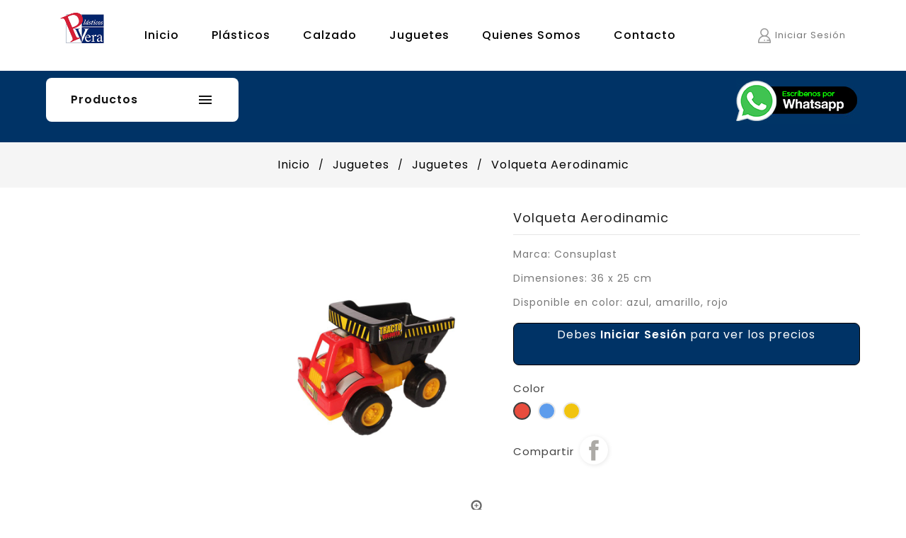

--- FILE ---
content_type: text/html; charset=utf-8
request_url: https://plasticosvera.com/juguetes/378-808-volqueta-aerodinamic.html
body_size: 9865
content:
<!doctype html>
<html lang="es">

  <head>
    
      
  <meta charset="utf-8">


  <meta http-equiv="x-ua-compatible" content="ie=edge">



  <link rel="canonical" href="https://plasticosvera.com/juguetes/378-volqueta-aerodinamic.html">

  <title>Volqueta Aerodinamic</title>
  <meta name="description" content="Marca: Consuplast
Dimensiones: 36 x 25 cm
Disponible en color: azul, amarillo, rojo">
  <meta name="keywords" content="">
     
                  <link rel="alternate" href="https://plasticosvera.com/juguetes/378-volqueta-aerodinamic.html" hreflang="es">
        



  <meta name="viewport" content="width=device-width, initial-scale=1">


<!-- TemplateTrip theme google font-->

	<link href="https://fonts.googleapis.com/css?family=Poppins:300,400,500,600,700" rel="stylesheet">

<!-- TemplateTrip theme google font-->



  <link rel="icon" type="image/vnd.microsoft.icon" href="/img/favicon.ico?1545097238">
  <link rel="shortcut icon" type="image/x-icon" href="/img/favicon.ico?1545097238">



    <link rel="stylesheet" href="https://plasticosvera.com/themes/PRS171_03/assets/css/theme.css" type="text/css" media="all">
  <link rel="stylesheet" href="https://plasticosvera.com/themes/PRS171_03/modules/ttproductcountdown/views/css/ttproductcountdown.css" type="text/css" media="all">
  <link rel="stylesheet" href="https://plasticosvera.com/themes/PRS171_03/modules/ttproductcountdown/views/css/themes/1.7/1-simple.css" type="text/css" media="all">
  <link rel="stylesheet" href="https://plasticosvera.com/themes/PRS171_03/modules/ttmegamenu/views/css/front.css" type="text/css" media="all">
  <link rel="stylesheet" href="https://plasticosvera.com/js/jquery/ui/themes/base/minified/jquery-ui.min.css" type="text/css" media="all">
  <link rel="stylesheet" href="https://plasticosvera.com/js/jquery/ui/themes/base/minified/jquery.ui.theme.min.css" type="text/css" media="all">
  <link rel="stylesheet" href="https://plasticosvera.com/themes/PRS171_03/modules/ps_imageslider/css/homeslider.css" type="text/css" media="all">
  <link rel="stylesheet" href="https://plasticosvera.com/themes/PRS171_03/modules/ttcategoryslider/views/css/ttcategoryslider.css" type="text/css" media="all">
  <link rel="stylesheet" href="https://plasticosvera.com/themes/PRS171_03/assets/css/lightbox.css" type="text/css" media="all">
  <link rel="stylesheet" href="https://plasticosvera.com/themes/Hijo_PRS171_03/assets/css/custom.css" type="text/css" media="all">




  

  <script type="text/javascript">
        var prestashop = {"cart":{"products":[],"totals":{"total":{"type":"total","label":"Total","amount":0,"value":"0,00\u00a0$"},"total_including_tax":{"type":"total","label":"Total (impuestos incl.)","amount":0,"value":"0,00\u00a0$"},"total_excluding_tax":{"type":"total","label":"Total (impuestos excl.)","amount":0,"value":"0,00\u00a0$"}},"subtotals":{"products":{"type":"products","label":"Subtotal","amount":0,"value":"0,00\u00a0$"},"discounts":null,"shipping":{"type":"shipping","label":"Transporte","amount":0,"value":"Gratis"},"tax":{"type":"tax","label":"Impuestos incluidos","amount":0,"value":"0,00\u00a0$"}},"products_count":0,"summary_string":"0 art\u00edculos","vouchers":{"allowed":0,"added":[]},"discounts":[],"minimalPurchase":0,"minimalPurchaseRequired":""},"currency":{"name":"d\u00f3lar estadounidense","iso_code":"USD","iso_code_num":"840","sign":"$"},"customer":{"lastname":null,"firstname":null,"email":null,"birthday":null,"newsletter":null,"newsletter_date_add":null,"optin":null,"website":null,"company":null,"siret":null,"ape":null,"is_logged":false,"gender":{"type":null,"name":null},"addresses":[]},"language":{"name":"Espa\u00f1ol (Spanish)","iso_code":"es","locale":"es-ES","language_code":"es","is_rtl":"0","date_format_lite":"d\/m\/Y","date_format_full":"d\/m\/Y H:i:s","id":1},"page":{"title":"","canonical":null,"meta":{"title":"Volqueta Aerodinamic","description":"Marca: Consuplast\nDimensiones: 36 x 25 cm\nDisponible en color: azul, amarillo, rojo","keywords":"","robots":"index"},"page_name":"product","body_classes":{"lang-es":true,"lang-rtl":false,"country-EC":true,"currency-USD":true,"layout-left-column":true,"page-product":true,"tax-display-enabled":true,"product-id-378":true,"product-Volqueta Aerodinamic":true,"product-id-category-33":true,"product-id-manufacturer-6":true,"product-id-supplier-0":true,"product-available-for-order":true},"admin_notifications":[]},"shop":{"name":"Pl\u00e1sticos Vera","logo":"\/img\/plasticos-vera-logo-1545096980.jpg","stores_icon":"\/img\/logo_stores.png","favicon":"\/img\/favicon.ico"},"urls":{"base_url":"https:\/\/plasticosvera.com\/","current_url":"https:\/\/plasticosvera.com\/juguetes\/378-808-volqueta-aerodinamic.html","shop_domain_url":"https:\/\/plasticosvera.com","img_ps_url":"https:\/\/plasticosvera.com\/img\/","img_cat_url":"https:\/\/plasticosvera.com\/img\/c\/","img_lang_url":"https:\/\/plasticosvera.com\/img\/l\/","img_prod_url":"https:\/\/plasticosvera.com\/img\/p\/","img_manu_url":"https:\/\/plasticosvera.com\/img\/m\/","img_sup_url":"https:\/\/plasticosvera.com\/img\/su\/","img_ship_url":"https:\/\/plasticosvera.com\/img\/s\/","img_store_url":"https:\/\/plasticosvera.com\/img\/st\/","img_col_url":"https:\/\/plasticosvera.com\/img\/co\/","img_url":"https:\/\/plasticosvera.com\/themes\/Hijo_PRS171_03\/assets\/img\/","css_url":"https:\/\/plasticosvera.com\/themes\/Hijo_PRS171_03\/assets\/css\/","js_url":"https:\/\/plasticosvera.com\/themes\/Hijo_PRS171_03\/assets\/js\/","pic_url":"https:\/\/plasticosvera.com\/upload\/","pages":{"address":"https:\/\/plasticosvera.com\/direccion","addresses":"https:\/\/plasticosvera.com\/direcciones","authentication":"https:\/\/plasticosvera.com\/iniciar-sesion","cart":"https:\/\/plasticosvera.com\/carrito","category":"https:\/\/plasticosvera.com\/index.php?controller=category","cms":"https:\/\/plasticosvera.com\/index.php?controller=cms","contact":"https:\/\/plasticosvera.com\/contactenos","discount":"https:\/\/plasticosvera.com\/descuento","guest_tracking":"https:\/\/plasticosvera.com\/seguimiento-pedido-invitado","history":"https:\/\/plasticosvera.com\/historial-compra","identity":"https:\/\/plasticosvera.com\/datos-personales","index":"https:\/\/plasticosvera.com\/","my_account":"https:\/\/plasticosvera.com\/mi-cuenta","order_confirmation":"https:\/\/plasticosvera.com\/confirmacion-pedido","order_detail":"https:\/\/plasticosvera.com\/index.php?controller=order-detail","order_follow":"https:\/\/plasticosvera.com\/seguimiento-pedido","order":"https:\/\/plasticosvera.com\/pedido","order_return":"https:\/\/plasticosvera.com\/index.php?controller=order-return","order_slip":"https:\/\/plasticosvera.com\/facturas-abono","pagenotfound":"https:\/\/plasticosvera.com\/pagina-no-encontrada","password":"https:\/\/plasticosvera.com\/recuperar-contrase\u00f1a","pdf_invoice":"https:\/\/plasticosvera.com\/index.php?controller=pdf-invoice","pdf_order_return":"https:\/\/plasticosvera.com\/index.php?controller=pdf-order-return","pdf_order_slip":"https:\/\/plasticosvera.com\/index.php?controller=pdf-order-slip","prices_drop":"https:\/\/plasticosvera.com\/productos-rebajados","product":"https:\/\/plasticosvera.com\/index.php?controller=product","search":"https:\/\/plasticosvera.com\/busqueda","sitemap":"https:\/\/plasticosvera.com\/mapa del sitio","stores":"https:\/\/plasticosvera.com\/tiendas","supplier":"https:\/\/plasticosvera.com\/proveedor","register":"https:\/\/plasticosvera.com\/iniciar-sesion?create_account=1","order_login":"https:\/\/plasticosvera.com\/pedido?login=1"},"alternative_langs":{"es":"https:\/\/plasticosvera.com\/juguetes\/378-volqueta-aerodinamic.html"},"theme_assets":"\/themes\/Hijo_PRS171_03\/assets\/","actions":{"logout":"https:\/\/plasticosvera.com\/?mylogout="},"no_picture_image":{"bySize":{"small_default":{"url":"https:\/\/plasticosvera.com\/img\/p\/es-default-small_default.jpg","width":80,"height":104},"cart_default":{"url":"https:\/\/plasticosvera.com\/img\/p\/es-default-cart_default.jpg","width":100,"height":130},"home_default":{"url":"https:\/\/plasticosvera.com\/img\/p\/es-default-home_default.jpg","width":242,"height":314},"medium_default":{"url":"https:\/\/plasticosvera.com\/img\/p\/es-default-medium_default.jpg","width":307,"height":399},"large_default":{"url":"https:\/\/plasticosvera.com\/img\/p\/es-default-large_default.jpg","width":800,"height":1040}},"small":{"url":"https:\/\/plasticosvera.com\/img\/p\/es-default-small_default.jpg","width":80,"height":104},"medium":{"url":"https:\/\/plasticosvera.com\/img\/p\/es-default-home_default.jpg","width":242,"height":314},"large":{"url":"https:\/\/plasticosvera.com\/img\/p\/es-default-large_default.jpg","width":800,"height":1040},"legend":""}},"configuration":{"display_taxes_label":true,"is_catalog":true,"show_prices":false,"opt_in":{"partner":true},"quantity_discount":{"type":"discount","label":"Descuento"},"voucher_enabled":0,"return_enabled":0},"field_required":{"optin":"El campo optin es requerido."},"breadcrumb":{"links":[{"title":"Inicio","url":"https:\/\/plasticosvera.com\/"},{"title":"Juguetes","url":"https:\/\/plasticosvera.com\/29-juguetes"},{"title":"Juguetes","url":"https:\/\/plasticosvera.com\/33-juguetes"},{"title":"Volqueta Aerodinamic","url":"https:\/\/plasticosvera.com\/juguetes\/378-808-volqueta-aerodinamic.html#\/color-rojo"}],"count":4},"link":{"protocol_link":"https:\/\/","protocol_content":"https:\/\/"},"time":1769230202,"static_token":"af95dc5288959a683d71ba6d0d4cd814","token":"6d27aea4b3eea9dc9919b200ecc94044"};
      </script>



  <script type="text/javascript">
        var ttpc_labels = ['days', 'hours', 'minutes', 'seconds'];
    var ttpc_labels_lang = {
        'days': 'days',
        'hours': 'hours',
        'minutes': 'minutes',
        'seconds': 'seconds'
    };
        var ttpc_show_weeks = 0;
</script><script type="text/javascript">
//<![CDATA[
			var notShowPrice = !Boolean();
		var pageName = 'product';
		var psVersion17 = Boolean(1);
	var hidePriceConfig = '{\"approve_customer\":\"1\",\"send_mail_after_reg_to_admin\":\"1\",\"employee_2_1\":false,\"employee_1_1\":\"on\",\"employee_3_1\":\"on\",\"send_mail_after_approve_to_customer\":\"1\",\"allow_choose_custom_group_to_customer\":\"0\",\"custom_group_position\":\"1\",\"custom_group_select_type\":\"0\",\"show_product_list_box\":\"0\",\"show_product_detail_box\":\"1\",\"show_upload_button\":\"0\",\"upload_file_required\":\"0\",\"upload_file_allowed_files\":\"jpg,png,pdf\",\"upload_file_max_file_size\":\"2\",\"upload_file_position\":\"1\",\"text_not_authorized_pl\":{\"1\":\"Debes {REGISTRATION} para ver los  precios  \"},\"link_text_pl\":{\"1\":\"Iniciar Sesi\\u00f3n\"},\"text_not_authorized_pd\":{\"1\":\"Debes {REGISTRATION} para ver los  precios  \"},\"link_text_pd\":{\"1\":\"Iniciar Sesi\\u00f3n\"},\"upload_file_label\":{\"1\":\"Subir documento\"},\"upload_file_description\":{\"1\":\"Usted puede subir documentos en formato jpg, png, o pdf \"},\"background_color_pl\":\"003366\",\"text_color_pl\":\"#003366\",\"text_size_pl\":\"13\",\"show_borders_pl\":\"1\",\"border_radius_pl\":\"1\",\"background_color_pd\":\"#003366\",\"text_color_pd\":\"#ffffff\",\"text_size_pd\":\"16\",\"show_borders_pd\":\"1\",\"border_radius_pd\":\"1\",\"product_detail_position\":\"0\",\"product_list_position\":\"0\"}';
	var langId = '1';
	var registrationLink = 'https://plasticosvera.com/iniciar-sesion?create_account=1';
	var defaultCustomerGroup = '3';
	var accountHaveToBeApprove = 'Su cuenta debe ser aprobada por el administrador del sistema antes de que se le permitirá iniciar la sesión';
//]]>
</script>



    
  <meta property="og:type" content="product">
  <meta property="og:url" content="https://plasticosvera.com/juguetes/378-808-volqueta-aerodinamic.html">
  <meta property="og:title" content="Volqueta Aerodinamic">
  <meta property="og:site_name" content="Plásticos Vera">
  <meta property="og:description" content="Marca: Consuplast
Dimensiones: 36 x 25 cm
Disponible en color: azul, amarillo, rojo">
  <meta property="og:image" content="https://plasticosvera.com/578-large_default/volqueta-aerodinamic.jpg">
  <meta property="product:pretax_price:amount" content="7.366071">
  <meta property="product:pretax_price:currency" content="USD">
  <meta property="product:price:amount" content="8.25">
  <meta property="product:price:currency" content="USD">
  
  </head>

  <body id="product" class="lang-es country-ec currency-usd layout-left-column page-product tax-display-enabled product-id-378 product-volqueta-aerodinamic product-id-category-33 product-id-manufacturer-6 product-id-supplier-0 product-available-for-order">

    
      
    

    <main>
      
                 
      <header id="header">
        
          
  <div class="header-banner">
    
  </div>


  <nav class="header-nav">
	
			<div class="left-nav">
					<div class="container">
				
			</div>
		</div>
		<div class="right-nav">
			<div class="container">
			<div class="top-logo" id="_mobile_logo"></div>
				<div class="col-sm-1 hidden-sm-down" id="_desktop_logo">
				 						<a href="https://plasticosvera.com/">
						   <img class="logo img-responsive" src="/img/plasticos-vera-logo-1545096980.jpg" alt="Plásticos Vera">
						</a>
				 				</div>				
				<!-- Block Top links module -->
<div id="tttop-link-block">
	<h3 class="title_block ">Los mejores precios</h3>
	<ul id="tttoplink" class="block_content">
		<li class="tttoplink tthome">
			<a title="home" href="https://plasticosvera.com/">Inicio</a>
		</li>
			 
			<li class="tttoplink">
				<a href="http://plasticosvera.com/52-plasticos" title="Plásticos" >Plásticos</a></li>
					 
			<li class="tttoplink">
				<a href="http://plasticosvera.com/35-calzado" title="Calzado" >Calzado</a></li>
					 
			<li class="tttoplink">
				<a href="http://plasticosvera.com/29-infantil" title="Juguetes" >Juguetes</a></li>
					 
			<li class="tttoplink">
				<a href="http://plasticosvera.com/content/4-sobre-nosotros" title="Quienes Somos" >Quienes Somos</a></li>
					 
			<li class="tttoplink">
				<a href="http://plasticosvera.com/contactenos" title="Contacto" >Contacto</a></li>
				</ul>
</div>
<!-- /Block Top links module -->
<div id="_desktop_user_info">
<div class="ttuserheading"><span class="myaccount">Iniciar Sesión</span></div>	
  <ul class="user-info">
          <li><a
        href="https://plasticosvera.com/mi-cuenta"
        title="Acceda a su cuenta de cliente"
        rel="nofollow"
      >
        <i class="material-icons user">&#xE7FF;</i>
        <span class="hidden-sm-down">Iniciar sesión</span>
      </a></li>
    		
		
  </ul>
</div>

			</div>
		</div>
  </nav>


<div class="full-header">
	<div class="container">
		<div class="position-static">
			<!-- Module Megamenu-->
<div class="container_tt_megamenu col-sm-3">
<div id="tt-menu-horizontal" class="tt-menu-horizontal clearfix">
	<div class="title-menu-mobile"><span>Productos</span><i class="material-icons">&#xE5D2;</i></div>
	<div class="main-menu">
	<ul class="menu-content">
									<li class="level-1  parent">
					<a href="https://plasticosvera.com/52-plasticos" class="ttinnermenu">
										<span class="catagory">Plásticos</span>
										</a>
					<span class="icon-drop-mobile"></span>
											<div class="tt-sub-menu menu-dropdown col-xs-12 col-sm-2 tt-sub-left">
															<div class="tt-menu-row row six-column">
																														<div class="tt-menu-col col-xs-12 col-sm-2  CAT">
																									<ul class="ul-column ">
																											<li class="menu-item  item-header  col-xs-12">
																															<a href="https://plasticosvera.com/13-linea-comercial">Línea Comercial</a>
																													</li>
																											<li class="menu-item  item-line  col-xs-12">
																															<a href="https://plasticosvera.com/10-sillas">Sillas</a>
																													</li>
																											<li class="menu-item  item-line  col-xs-12">
																															<a href="https://plasticosvera.com/11-bancos">Bancos</a>
																													</li>
																											<li class="menu-item  item-line  col-xs-12">
																															<a href="https://plasticosvera.com/12-mesas">Mesas</a>
																													</li>
																										</ul>
																							</div>
																					<div class="tt-menu-col col-xs-12 col-sm-2  CAT">
																									<ul class="ul-column ">
																											<li class="menu-item  item-header  col-xs-12">
																															<a href="https://plasticosvera.com/30-industrial">Industrial</a>
																													</li>
																											<li class="menu-item  item-line  col-xs-12">
																															<a href="https://plasticosvera.com/54-industrial">Industrial</a>
																													</li>
																											<li class="menu-item  item-line  col-xs-12">
																															<a href="https://plasticosvera.com/31-botas">Botas</a>
																													</li>
																										</ul>
																							</div>
																					<div class="tt-menu-col col-xs-12 col-sm-2  CAT">
																									<ul class="ul-column ">
																											<li class="menu-item  item-header  col-xs-12">
																															<a href="https://plasticosvera.com/22-cocina">Cocina</a>
																													</li>
																											<li class="menu-item  item-line  col-xs-12">
																															<a href="https://plasticosvera.com/23-"></a>
																													</li>
																											<li class="menu-item  item-line  col-xs-12">
																															<a href="https://plasticosvera.com/24-"></a>
																													</li>
																										</ul>
																							</div>
																					<div class="tt-menu-col col-xs-12 col-sm-2  CAT">
																									<ul class="ul-column ">
																											<li class="menu-item  item-header  col-xs-12">
																															<a href="https://plasticosvera.com/14-muebles">Muebles</a>
																													</li>
																											<li class="menu-item  item-line  col-xs-12">
																															<a href="https://plasticosvera.com/15-cajoneras">Cajoneras</a>
																													</li>
																											<li class="menu-item  item-line  col-xs-12">
																															<a href="https://plasticosvera.com/16-armarios">Armarios</a>
																													</li>
																											<li class="menu-item  item-line  col-xs-12">
																															<a href="https://plasticosvera.com/17-set-de-muebles">Set de muebles</a>
																													</li>
																											<li class="menu-item  item-header  col-xs-12">
																															<a href="https://plasticosvera.com/18-organizadores">Organizadores</a>
																													</li>
																											<li class="menu-item  item-line  col-xs-12">
																															<a href="https://plasticosvera.com/19-cestos-y-canastas">Cestos y Canastas</a>
																													</li>
																											<li class="menu-item  item-line  col-xs-12">
																															<a href="https://plasticosvera.com/20-tachos">Tachos</a>
																													</li>
																											<li class="menu-item  item-line  col-xs-12">
																															<a href="https://plasticosvera.com/21-organizadores-hogar">Organizadores Hogar</a>
																													</li>
																										</ul>
																							</div>
																					<div class="tt-menu-col col-xs-12 col-sm-2 ttmenuservice CAT">
																									<ul class="ul-column ">
																											<li class="menu-item  item-header  col-xs-12">
																															<a href="https://plasticosvera.com/25-limpieza-y-jardin">Limpieza y Jardín</a>
																													</li>
																											<li class="menu-item  item-line  col-xs-12">
																															<a href="https://plasticosvera.com/26-articulos-de-limpieza">Artículos de limpieza</a>
																													</li>
																											<li class="menu-item  item-line  col-xs-12">
																															<a href="https://plasticosvera.com/27-"></a>
																													</li>
																											<li class="menu-item  item-line  col-xs-12">
																															<a href="https://plasticosvera.com/28-jardin">Jardín</a>
																													</li>
																										</ul>
																							</div>
																					<div class="tt-menu-col col-xs-12 col-sm-2  CAT">
																									<ul class="ul-column ">
																											<li class="menu-item  item-line  col-xs-12">
																															<a href="http://plasticosvera.com/industrial/188-328-kaveta-industrial-superior-kt-30.html#/14-color-azul">Kavetas</a>
																<div class="html-block">
																	<p><a href="http://plasticosvera.com/industrial/188-328-kaveta-industrial-superior-kt-30.html#/14-color-azul"><img src="http://plasticosvera.com/img/cms/kaveta_2.jpg" alt="kaveta" width="111" height="99" /> </a></p>
																</div>
																													</li>
																										</ul>
																							</div>
																											</div>
													</div>
									</li>
												<li class="level-1  parent">
					<a href="https://plasticosvera.com/35-calzado" class="ttinnermenu">
										<span class="catagory">Calzado</span>
										</a>
					<span class="icon-drop-mobile"></span>
											<div class="tt-sub-menu menu-dropdown col-xs-12 col-sm-2 tt-sub-left">
															<div class="tt-menu-row row six-column">
																														<div class="tt-menu-col col-xs-12 col-sm-3  CAT">
																									<ul class="ul-column ">
																											<li class="menu-item  item-header  col-xs-12">
																															<a href="https://plasticosvera.com/39-zapatos-deportivos">Zapatos Deportivos</a>
																													</li>
																											<li class="menu-item  item-line  col-xs-12">
																															<a href="https://plasticosvera.com/41-hombre">Hombre</a>
																													</li>
																											<li class="menu-item  item-line  col-xs-12">
																															<a href="https://plasticosvera.com/38-mujer">Mujer</a>
																													</li>
																											<li class="menu-item  item-line  col-xs-12">
																															<a href="https://plasticosvera.com/42-"></a>
																													</li>
																										</ul>
																							</div>
																					<div class="tt-menu-col col-xs-12 col-sm-3  CAT">
																									<ul class="ul-column ">
																											<li class="menu-item  item-header  col-xs-12">
																															<a href="https://plasticosvera.com/43-zapatos-escolares">Zapatos Escolares</a>
																													</li>
																											<li class="menu-item  item-line  col-xs-12">
																															<a href="https://plasticosvera.com/44-zapatos-escolares">Zapatos Escolares</a>
																													</li>
																											<li class="menu-item  item-header  col-xs-12">
																															<a href=""></a>
																<div class="html-block">
																	<p><a href="http://plasticosvera.com/zapatos-escolares/289-torino.html"><img src="http://plasticosvera.com/img/cms/escolar.jpg" alt="escolar" width="111" height="108" /></a></p>
																</div>
																													</li>
																										</ul>
																							</div>
																					<div class="tt-menu-col col-xs-12 col-sm-3  CAT">
																									<ul class="ul-column ">
																											<li class="menu-item  item-header  col-xs-12">
																															<a href="https://plasticosvera.com/45-sandalias">Sandalias</a>
																													</li>
																											<li class="menu-item  item-line  col-xs-12">
																															<a href="https://plasticosvera.com/47-hombre">Hombre</a>
																													</li>
																											<li class="menu-item  item-line  col-xs-12">
																															<a href="https://plasticosvera.com/48-mujer">Mujer</a>
																													</li>
																											<li class="menu-item  item-line  col-xs-12">
																															<a href="https://plasticosvera.com/46-"></a>
																													</li>
																										</ul>
																							</div>
																					<div class="tt-menu-col col-xs-12 col-sm-3  CAT">
																									<ul class="ul-column ">
																											<li class="menu-item  item-header  col-xs-12">
																															<a href="https://plasticosvera.com/49-botas">Botas</a>
																													</li>
																											<li class="menu-item  item-line  col-xs-12">
																															<a href="https://plasticosvera.com/50-adultos">Adultos</a>
																													</li>
																											<li class="menu-item  item-line  col-xs-12">
																															<a href="https://plasticosvera.com/51-ninos">Niños</a>
																													</li>
																										</ul>
																							</div>
																											</div>
													</div>
									</li>
												<li class="level-1  parent">
					<a href="https://plasticosvera.com/29-juguetes" class="ttinnermenu">
										<span class="catagory">Juguetes</span>
					<div class="menu-subtitle">Nuevo</div>					</a>
					<span class="icon-drop-mobile"></span>
											<div class="tt-sub-menu menu-dropdown col-xs-12 col-sm-2 tt-sub-left">
															<div class="tt-menu-row row two-column">
																														<div class="tt-menu-col col-xs-12 col-sm-3  CAT">
																									<ul class="ul-column ">
																											<li class="menu-item  item-header  col-xs-12">
																															<a href="https://plasticosvera.com/33-juguetes">Juguetes</a>
																													</li>
																											<li class="menu-item  item-line  col-xs-12">
																															<a href="https://plasticosvera.com/53-infantil">Infantil</a>
																													</li>
																											<li class="menu-item  item-line  col-xs-12">
																															<a href="https://plasticosvera.com/33-juguetes">Juguetes</a>
																													</li>
																										</ul>
																							</div>
																					<div class="tt-menu-col col-xs-12 col-sm-2  CAT">
																									<ul class="ul-column ">
																											<li class="menu-item  item-header  col-xs-12">
																															<a href="#"></a>
																<div class="html-block">
																	<p><a href="http://www.plasticosvera.com/juguetes-ninos/194-camioneta-trucker.html"><img src="http://plasticosvera.com/img/cms/truck.jpg" alt="trcuker" width="111" height="81" /> </a><a></a></p>
																</div>
																													</li>
																										</ul>
																							</div>
																											</div>
													</div>
									</li>
										 
	</ul>
</div>
</div>
</div>
<!-- /Module Megamenu --><div id="ttcmsheaderservices">
  <p><a href="https://wa.me/593968441670" target="_blank"><img src="https://plasticosvera.com/img/cms/whatsapp_3_1_1.jpg" alt="whatsapp" width="175" height="65" /></a></p>
</div>

		</div>
		
 	 </div>
</div>

	<div class="header-top">
		<div class="container">
			<div class="hidden-md-up text-sm-center mobile">
					<div id="mobile_menu">
						<div class="float-xs-left" id="menu-icon">
							<i class="material-icons">&#xE5D2;</i>
						</div>
						<div class="float-xs-right" id="_mobile_cart"></div>
						<div class="float-xs-right" id="_mobile_user_info"></div>
					</div>
					<div class="clearfix"></div>
				 </div>
				<div class="clearfix"></div>
				<div id="mobile_top_menu_wrapper" class="hidden-xl-down" style="display:none;">
					<div class="js-top-menu mobile" id="_mobile_top_menu"></div>
					<div class="js-top-menu-bottom">
					<div id="_mobile_currency_selector"></div>
					<div id="_mobile_language_selector"></div>
					<div id="_mobile_contact_link"></div>
				</div>
			  </div>
		</div>
	</div>

<div class="newsletter-pop">

</div>        
      </header>
	  	      
        
<aside id="notifications">
  <div class="container">
    
    
    
      </div>
</aside>
      

      <section id="wrapper">
        
		
            <nav data-depth="4" class="breadcrumb hidden-sm-down">
  <ol itemscope itemtype="http://schema.org/BreadcrumbList">
    
              
          <li itemprop="itemListElement" itemscope itemtype="http://schema.org/ListItem">
            <a itemprop="item" href="https://plasticosvera.com/">
              <span itemprop="name">Inicio</span>
            </a>
            <meta itemprop="position" content="1">
          </li>
        
              
          <li itemprop="itemListElement" itemscope itemtype="http://schema.org/ListItem">
            <a itemprop="item" href="https://plasticosvera.com/29-juguetes">
              <span itemprop="name">Juguetes</span>
            </a>
            <meta itemprop="position" content="2">
          </li>
        
              
          <li itemprop="itemListElement" itemscope itemtype="http://schema.org/ListItem">
            <a itemprop="item" href="https://plasticosvera.com/33-juguetes">
              <span itemprop="name">Juguetes</span>
            </a>
            <meta itemprop="position" content="3">
          </li>
        
              
          <li itemprop="itemListElement" itemscope itemtype="http://schema.org/ListItem">
            <a itemprop="item" href="https://plasticosvera.com/juguetes/378-808-volqueta-aerodinamic.html#/color-rojo">
              <span itemprop="name">Volqueta Aerodinamic</span>
            </a>
            <meta itemprop="position" content="4">
          </li>
        
          
  </ol>
</nav>
          
        <div class="container">
		<div class="row">
          
            <div id="left-column" class="col-xs-12 col-sm-3 col-md-3">
                              
                          </div>
          

          
  <div id="content-wrapper" class="left-column col-xs-12 col-sm-9 col-md-9">
    
    

  <section id="main" itemscope itemtype="https://schema.org/Product">
    <meta itemprop="url" content="https://plasticosvera.com/juguetes/378-808-volqueta-aerodinamic.html#/10-color-rojo">
      <div class="col-md-5 pb-left-column">
        
          <section class="page-content" id="content">
            
              
                <ul class="product-flags">
                                  </ul>
              

              
                <div class="images-container">
  
    <div class="product-cover">
              <img class="js-qv-product-cover" src="https://plasticosvera.com/578-large_default/volqueta-aerodinamic.jpg" alt="" title="" style="width:100%;" itemprop="image">
        <div class="layer hidden-sm-down" data-toggle="modal" data-target="#product-modal">
          <i class="material-icons zoom-in">&#xE8FF;</i>
        </div>
          </div>
  

  
    <div class="js-qv-mask mask">
      <ul id="tt-jqzoom" class="product-images js-qv-product-images">
                  <li class="thumb-container">
            <img
              class="thumb js-thumb  selected "
              data-image-medium-src="https://plasticosvera.com/578-medium_default/volqueta-aerodinamic.jpg"
              data-image-large-src="https://plasticosvera.com/578-large_default/volqueta-aerodinamic.jpg"
              src="https://plasticosvera.com/578-home_default/volqueta-aerodinamic.jpg"
              alt=""
              title=""
              width="100"
              itemprop="image"
            >
          </li>
              </ul>
    </div>
  
</div>

              
              <div class="scroll-box-arrows">
                <i class="material-icons left">&#xE314;</i>
                <i class="material-icons right">&#xE315;</i>
              </div>

            
          </section>
        
        </div>
        <div class="col-md-7 pb-right-column">    
          
            
              <h1 class="h1 tt-producttitle" itemprop="name">Volqueta Aerodinamic</h1>
            
          
		  
		  	
											

          
                      

          <div class="product-information">
            
              <div id="product-description-short-378" itemprop="description"><p>Marca: Consuplast</p>
<p>Dimensiones: 36 x 25 cm</p>
<p>Disponible en color: azul, amarillo, rojo</p></div>
            

            
            <div class="product-actions">
              
                <form action="https://plasticosvera.com/carrito" method="post" id="add-to-cart-or-refresh">
                  <input type="hidden" name="token" value="af95dc5288959a683d71ba6d0d4cd814">
                  <input type="hidden" name="id_product" value="378" id="product_page_product_id">
                  <input type="hidden" name="id_customization" value="0" id="product_customization_id">

                  
                    <div class="product-variants">
          <div class="clearfix product-variants-item">
      <span class="control-label">Color</span>
              <ul id="group_2">
                      <li class="float-xs-left input-container">
              <label>
                <input class="input-color" type="radio" data-product-attribute="2" name="group[2]" value="10" checked="checked">
                <span
                  class="color" style="background-color: #E84C3D"                                   ><span class="sr-only">Rojo</span></span>
              </label>
            </li>
                      <li class="float-xs-left input-container">
              <label>
                <input class="input-color" type="radio" data-product-attribute="2" name="group[2]" value="14">
                <span
                  class="color" style="background-color: #5D9CEC"                                   ><span class="sr-only">Azul</span></span>
              </label>
            </li>
                      <li class="float-xs-left input-container">
              <label>
                <input class="input-color" type="radio" data-product-attribute="2" name="group[2]" value="16">
                <span
                  class="color" style="background-color: #F1C40F"                                   ><span class="sr-only">Amarillo</span></span>
              </label>
            </li>
                  </ul>
          </div>
      </div>
                  

                  
                                      

                  
                    <section class="product-discounts">
  </section>
                  

                  
                    <div class="product-add-to-cart">
  </div>
                  

                  
                    <div class="product-additional-info">
  

      <div class="social-sharing">
      <span>Compartir</span>
      <ul>
                  <li class="facebook icon-gray"><a href="http://www.facebook.com/sharer.php?u=https://plasticosvera.com/juguetes/378-volqueta-aerodinamic.html" class="text-hide" title="Compartir" target="_blank">Compartir</a></li>
              </ul>
    </div>
  

</div>
                  

                  				 
                </form>
              

            </div>

            
              
            

           
        </div>
      </div>
	  <div class="ttproductpagetab">
	 
              <div class="tabs">
                <ul class="nav nav-tabs" role="tablist">
                                      <li class="nav-item">
                       <a
                         class="nav-link active"
                         data-toggle="tab"
                         href="#description"
                         role="tab"
                         aria-controls="description"
                          aria-selected="true"><h3 class="tab-title">Descripción</h3></a>
                    </li>
                                    <li class="nav-item">
                    <a
                      class="nav-link"
                      data-toggle="tab"
                      href="#product-details"
                      role="tab"
                      aria-controls="product-details"
                      ><h3 class="tab-title">Detalles del producto</h3></a>
                  </li>
                                    				
															
                </ul>

                <div class="tab-content" id="tab-content">
                 <div class="tab-pane fade in active" id="description" role="tabpanel">
                   
                     <div class="product-description"><p>Volqueta Aerodinamic </p></div>
                   
                 </div>

                 
                   <div class="tab-pane fade"
     id="product-details"
     data-product="{&quot;id_shop_default&quot;:&quot;1&quot;,&quot;id_manufacturer&quot;:&quot;6&quot;,&quot;id_supplier&quot;:&quot;0&quot;,&quot;reference&quot;:&quot;Volqueta Aerodinamic&quot;,&quot;is_virtual&quot;:&quot;0&quot;,&quot;delivery_in_stock&quot;:&quot;&quot;,&quot;delivery_out_stock&quot;:&quot;&quot;,&quot;id_category_default&quot;:&quot;33&quot;,&quot;on_sale&quot;:&quot;0&quot;,&quot;online_only&quot;:&quot;0&quot;,&quot;ecotax&quot;:0,&quot;minimal_quantity&quot;:&quot;1&quot;,&quot;low_stock_threshold&quot;:null,&quot;low_stock_alert&quot;:&quot;0&quot;,&quot;price&quot;:8.25,&quot;unity&quot;:&quot;&quot;,&quot;unit_price_ratio&quot;:&quot;0.000000&quot;,&quot;additional_shipping_cost&quot;:&quot;0.00&quot;,&quot;customizable&quot;:&quot;0&quot;,&quot;text_fields&quot;:&quot;0&quot;,&quot;uploadable_files&quot;:&quot;0&quot;,&quot;redirect_type&quot;:&quot;404&quot;,&quot;id_type_redirected&quot;:&quot;0&quot;,&quot;available_for_order&quot;:&quot;1&quot;,&quot;available_date&quot;:null,&quot;show_condition&quot;:&quot;0&quot;,&quot;condition&quot;:&quot;new&quot;,&quot;show_price&quot;:&quot;1&quot;,&quot;indexed&quot;:&quot;1&quot;,&quot;visibility&quot;:&quot;both&quot;,&quot;cache_default_attribute&quot;:&quot;808&quot;,&quot;advanced_stock_management&quot;:&quot;0&quot;,&quot;date_add&quot;:&quot;2019-01-31 17:10:42&quot;,&quot;date_upd&quot;:&quot;2022-10-12 14:28:43&quot;,&quot;pack_stock_type&quot;:&quot;0&quot;,&quot;meta_description&quot;:&quot;&quot;,&quot;meta_keywords&quot;:&quot;&quot;,&quot;meta_title&quot;:&quot;&quot;,&quot;link_rewrite&quot;:&quot;volqueta-aerodinamic&quot;,&quot;name&quot;:&quot;Volqueta Aerodinamic&quot;,&quot;description&quot;:&quot;&lt;p&gt;Volqueta Aerodinamic\u00a0&lt;\/p&gt;&quot;,&quot;description_short&quot;:&quot;&lt;p&gt;Marca: Consuplast&lt;\/p&gt;\n&lt;p&gt;Dimensiones: 36 x 25 cm&lt;\/p&gt;\n&lt;p&gt;Disponible en color: azul, amarillo, rojo&lt;\/p&gt;&quot;,&quot;available_now&quot;:&quot;&quot;,&quot;available_later&quot;:&quot;&quot;,&quot;id&quot;:378,&quot;id_product&quot;:378,&quot;out_of_stock&quot;:0,&quot;new&quot;:0,&quot;id_product_attribute&quot;:808,&quot;quantity_wanted&quot;:1,&quot;extraContent&quot;:[],&quot;allow_oosp&quot;:true,&quot;category&quot;:&quot;juguetes&quot;,&quot;category_name&quot;:&quot;Juguetes&quot;,&quot;link&quot;:&quot;https:\/\/plasticosvera.com\/juguetes\/378-volqueta-aerodinamic.html&quot;,&quot;attribute_price&quot;:0,&quot;price_tax_exc&quot;:7.366071,&quot;price_without_reduction&quot;:8.25,&quot;reduction&quot;:0,&quot;specific_prices&quot;:[],&quot;quantity&quot;:0,&quot;quantity_all_versions&quot;:0,&quot;id_image&quot;:&quot;es-default&quot;,&quot;features&quot;:[],&quot;attachments&quot;:[],&quot;virtual&quot;:0,&quot;pack&quot;:0,&quot;packItems&quot;:[],&quot;nopackprice&quot;:0,&quot;customization_required&quot;:false,&quot;attributes&quot;:{&quot;2&quot;:{&quot;id_attribute&quot;:&quot;10&quot;,&quot;id_attribute_group&quot;:&quot;2&quot;,&quot;name&quot;:&quot;Rojo&quot;,&quot;group&quot;:&quot;Color&quot;,&quot;reference&quot;:&quot;&quot;,&quot;ean13&quot;:&quot;&quot;,&quot;isbn&quot;:&quot;&quot;,&quot;upc&quot;:&quot;&quot;}},&quot;rate&quot;:12,&quot;tax_name&quot;:&quot;IVA EC 12%&quot;,&quot;ecotax_rate&quot;:0,&quot;unit_price&quot;:0,&quot;customizations&quot;:{&quot;fields&quot;:[]},&quot;id_customization&quot;:0,&quot;is_customizable&quot;:false,&quot;show_quantities&quot;:false,&quot;quantity_label&quot;:&quot;Art\u00edculo&quot;,&quot;quantity_discounts&quot;:[],&quot;customer_group_discount&quot;:0}"
     role="tabpanel"
  >
  
          <div class="product-manufacturer">
                  <a href="https://plasticosvera.com/6_consulplast">
            <img src="https://plasticosvera.com/img/m/6.jpg" class="img img-thumbnail manufacturer-logo" alt="Consulplast">
          </a>
              </div>
              <div class="product-reference">
        <label class="label">Referencia </label>
        <span itemprop="sku">Volqueta Aerodinamic</span>
      </div>
      

  
      

  
      

  
    <div class="product-out-of-stock">
      
    </div>
  

  
      

    
      

  
      
</div>
                 

                 
                                    

                 				 
														
              </div>  
            </div>
          
		  </div>
	
    
          

    
      
    

    
       <div class="modal fade js-product-images-modal" id="product-modal">
  <div class="modal-dialog" role="document">
    <div class="modal-content">
	<div class="modal-header">
       <button type="button" class="close" data-dismiss="modal" aria-label="Close">
         <span aria-hidden="true">&times;</span>
       </button>
     </div>
      <div class="modal-body">
                <figure>
          <img class="js-modal-product-cover product-cover-modal" width="800" src="https://plasticosvera.com/578-large_default/volqueta-aerodinamic.jpg" alt="" title="" itemprop="image">
          <figcaption class="image-caption">
          
            <div id="product-description-short" itemprop="description"><p>Marca: Consuplast</p>
<p>Dimensiones: 36 x 25 cm</p>
<p>Disponible en color: azul, amarillo, rojo</p></div>
          
        </figcaption>
        </figure>
        <aside id="thumbnails" class="thumbnails js-thumbnails text-sm-center">
          
            <div class="js-modal-mask mask  nomargin ">
              <ul class="product-images js-modal-product-images">
                                  <li class="thumb-container">
                    <img data-image-large-src="https://plasticosvera.com/578-large_default/volqueta-aerodinamic.jpg" class="thumb js-modal-thumb" src="https://plasticosvera.com/578-home_default/volqueta-aerodinamic.jpg" alt="" title="" width="242" itemprop="image">
                  </li>
                              </ul>
            </div>
          
                  </aside>
      </div>
    </div><!-- /.modal-content -->
  </div><!-- /.modal-dialog -->
</div><!-- /.modal -->
    

    
      <footer class="page-footer">
        
          <!-- Footer content -->
        
      </footer>
    
  </section>


    
  </div>


          
		  </div>
		</div>
        
      </section>

      <footer id="footer">
        
          <div class="footer-top">
<div class="container">
<div class="row">
    
      <div id="newslatter" class="col-sm-12">
<div class="block_newsletter">
	<div class="tt-content col-sm-6">
    <h1 class="tt-title">Entérate de nuestros descuentos especiales</h1>
	</div>

    <div class="block_content col-sm-6">
      <form action="https://plasticosvera.com/#footer" method="post">
        <div class="row">
		    <div class="ttinput_newsletter">
            <input
              class="btn btn-primary float-xs-right hidden-xs-down"
              name="submitNewsletter"
              type="submit"
              value="Suscribirse"
            >
            <input
              class="btn btn-primary float-xs-right hidden-sm-up"
              name="submitNewsletter"
              type="submit"
              value="OK"
            >
			 <div class="input-wrapper">
            <input
				 name="email"
				 type="email"
				 value=""
				 placeholder="Su dirección de correo electrónico"
				 aria-labelledby="block-newsletter-label"
				 >
			</div>
            <input type="hidden" name="action" value="0">
            <div class="clearfix"></div>
          </div>
          <div class="col-xs-12">
                              <p class="newsletter-desc">Puede darse de baja en cualquier momento. Para ello, consulte nuestra información de contacto en el aviso legal.</p>
                                      </div>
        </div>
      </form>
    </div>
</div>
</div>
    
  </div>
  </div>
</div>
<div class="footer-container">
  <div class="container">
    <div class="row">
      
        <div id="ttcmsfooter" class="col-md-3 links">
	    <p><iframe width="200" height="200" style="border:0;" src="https://www.google.com/maps/embed?pb=!1m14!1m8!1m3!1d3986.88851302808!2d-79.8902952!3d-2.1958728!3m2!1i1024!2i768!4f13.1!3m3!1m2!1s0x902d6e70e45e3671%3A0x4aebcd586bf8d833!2sAlmac%C3%A9n+Pl%C3%A1sticos+Vera!5e0!3m2!1ses!2sec!4v1544529397304" frameborder="0"></iframe></p>
</div><div class="col-md-4 linklist links">
  <div class="row">
      <div class="col-md-6 wrapper">
      <h3 class="h3 hidden-sm-down">Productos</h3>
            <div class="title clearfix hidden-md-up" data-target="#footer_sub_menu_64161" data-toggle="collapse">
        <span class="h3">Productos</span>
        <span class="float-xs-right">
          <span class="navbar-toggler collapse-icons">
            <i class="material-icons add">&#xE145;</i>
            <i class="material-icons remove">&#xE15B;</i>
          </span>
        </span>
      </div>
      <ul id="footer_sub_menu_64161" class="collapse">
                  <li>
            <a
                id="link-product-page-prices-drop-1"
                class="cms-page-link"
                href="https://plasticosvera.com/productos-rebajados"
                title="Our special products"
								>
              Ofertas
            </a>
          </li>
                  <li>
            <a
                id="link-product-page-new-products-1"
                class="cms-page-link"
                href="https://plasticosvera.com/novedades"
                title="Novedades"
								>
              Novedades
            </a>
          </li>
                  <li>
            <a
                id="link-product-page-best-sales-1"
                class="cms-page-link"
                href="https://plasticosvera.com/mas-vendidos"
                title="Los más vendidos"
								>
              Los más vendidos
            </a>
          </li>
              </ul>
    </div>
      <div class="col-md-6 wrapper">
      <h3 class="h3 hidden-sm-down">Nuestra empresa</h3>
            <div class="title clearfix hidden-md-up" data-target="#footer_sub_menu_36289" data-toggle="collapse">
        <span class="h3">Nuestra empresa</span>
        <span class="float-xs-right">
          <span class="navbar-toggler collapse-icons">
            <i class="material-icons add">&#xE145;</i>
            <i class="material-icons remove">&#xE15B;</i>
          </span>
        </span>
      </div>
      <ul id="footer_sub_menu_36289" class="collapse">
                  <li>
            <a
                id="link-cms-page-4-2"
                class="cms-page-link"
                href="https://plasticosvera.com/content/4-quienes-somos"
                title="Averigüe más sobre nosotros"
								>
              Quienes Somos
            </a>
          </li>
                  <li>
            <a
                id="link-static-page-contact-2"
                class="cms-page-link"
                href="https://plasticosvera.com/contactenos"
                title="Contáctenos"
								>
              Contacte con nosotros
            </a>
          </li>
                  <li>
            <a
                id="link-static-page-sitemap-2"
                class="cms-page-link"
                href="https://plasticosvera.com/mapa del sitio"
                title="¿Perdido? Encuentre lo que está buscando"
								>
              Mapa del sitio
            </a>
          </li>
                  <li>
            <a
                id="link-static-page-stores-2"
                class="cms-page-link"
                href="https://plasticosvera.com/tiendas"
                title=""
								>
              Tiendas
            </a>
          </li>
              </ul>
    </div>
    </div>
</div>
<div id="block_myaccount_infos" class="col-md-2 links">
  <h3 class="myaccount-title hidden-sm-down">
    <a class="text-uppercase" href="https://plasticosvera.com/mi-cuenta" rel="nofollow">
      Su cuenta
    </a>
  </h3>
  <div class="title clearfix hidden-md-up" data-target="#footer_account_list" data-toggle="collapse">
    <span class="h3">Su cuenta</span>
    <span class="float-xs-right">
      <span class="navbar-toggler collapse-icons">
        <i class="material-icons add">&#xE145;</i>
        <i class="material-icons remove">&#xE15B;</i>
      </span>
    </span>
  </div>
  <ul class="account-list collapse" id="footer_account_list">
            <li>
          <a href="https://plasticosvera.com/datos-personales" title="Información personal" rel="nofollow">
            Información personal
          </a>
        </li>
            <li>
          <a href="https://plasticosvera.com/historial-compra" title="Pedidos" rel="nofollow">
            Pedidos
          </a>
        </li>
            <li>
          <a href="https://plasticosvera.com/facturas-abono" title="Facturas por abono" rel="nofollow">
            Facturas por abono
          </a>
        </li>
            <li>
          <a href="https://plasticosvera.com/direcciones" title="Direcciones" rel="nofollow">
            Direcciones
          </a>
        </li>
        
	</ul>
</div>
<div class="block-contact contact-rich col-md-3 links">
	<h4 class="hidden-sm-down">Información de la tienda</h4>
	<div class="title clearfix hidden-md-up" data-toggle="collapse" data-target="#contact-footer">
  	<span class="h3 block-contact-title">Información de la tienda</span>
	 <span class="float-xs-right">
          <span class="navbar-toggler collapse-icons">
            <i class="material-icons add">&#xE145;</i>
            <i class="material-icons remove">&#xE15B;</i>
          </span>
	</span>
  </div>
 
    <ul id="contact-footer" class="collapse"> 
	  <li class="block">
	  	<div class="icon"><i class="material-icons">&#xE55F;</i></div>
      		<div class="data">Plásticos Vera<br />Cristobal Colon Fontanarrosa 920<br />Ecuador</div>
	  </li>
	  
      	  	<li class="block">
		<div class="data">
	  			<div class="icon"><i class="material-icons">&#xE0CD;</i></div>
                <span class="title">Call us:</span> <span> (04) 251-1981</span>
		</div>
	</li>
      		
      	  	<li class="block">
		<div class="data">
	  	  <div class="icon"><i class="material-icons">&#xE158;</i></div>
               <span class="title">Email us:</span> <a href="mailto:plasticosvera@hotmail.com" class="dropdown">plasticosvera@hotmail.com</a>
		 </div>
  		</li>
        
      	
  </ul>
</div>
<div id="ttcmspaymentlogo" class="col-md-3">
  
</div>

  <div class="block-social">
    <ul>
              <li class="facebook"><a href="https://www.facebook.com/plasticosvera/" target="_blank"><p>Facebook</p></a></li>
              <li class="instagram"><a href="https://www.instagram.com/plasticosycalzadovera/" target="_blank"><p>Instagram</p></a></li>
          </ul>
  </div>


      
    </div>
    <div class="row">
      
        
      
    </div>
  </div>
</div>
<div class="bottom-footer">
	<div class="container">
      <div class="ttcontent">
        <p>
          
            <a class="_blank" href="http://www.prestashop.com" target="_blank">
              © 2026 - Software Ecommerce desarrollado por PrestaShop™
            </a>
          
        </p>
      </div>
    </div>
</div>
<a href="#" id="goToTop" title="Back to top"> <i class="material-icons arrow-up">&#xE316;</i></a>
        
      </footer>
    </main>

    
        <script type="text/javascript" src="https://plasticosvera.com/themes/core.js" ></script>
  <script type="text/javascript" src="https://plasticosvera.com/themes/PRS171_03/assets/js/theme.js" ></script>
  <script type="text/javascript" src="https://plasticosvera.com/modules/ttproductcountdown/views/js/underscore.min.js" ></script>
  <script type="text/javascript" src="https://plasticosvera.com/modules/ttproductcountdown/views/js/jquery.countdown.min.js" ></script>
  <script type="text/javascript" src="https://plasticosvera.com/modules/ttproductcountdown/views/js/ttproductcountdown.js" ></script>
  <script type="text/javascript" src="https://plasticosvera.com/modules/ttmegamenu/views/js/front.js" ></script>
  <script type="text/javascript" src="https://plasticosvera.com/js/jquery/ui/jquery-ui.min.js" ></script>
  <script type="text/javascript" src="https://plasticosvera.com/modules/ps_imageslider/js/responsiveslides.min.js" ></script>
  <script type="text/javascript" src="https://plasticosvera.com/modules/ps_imageslider/js/homeslider.js" ></script>
  <script type="text/javascript" src="https://plasticosvera.com/modules/verifycustomer/views/js/ps17/vcGlobal.js" ></script>
  <script type="text/javascript" src="https://plasticosvera.com/modules/verifycustomer/views/js/ps17/vcProductDetail.js" ></script>
  <script type="text/javascript" src="https://plasticosvera.com/themes/PRS171_03/modules/ps_searchbar/ps_searchbar.js" ></script>
  <script type="text/javascript" src="https://plasticosvera.com/themes/PRS171_03/assets/js/owl.carousel.min.js" ></script>
  <script type="text/javascript" src="https://plasticosvera.com/themes/PRS171_03/assets/js/jquery.cookie.js" ></script>
  <script type="text/javascript" src="https://plasticosvera.com/themes/PRS171_03/assets/js/lightbox-2.6.min.js" ></script>
  <script type="text/javascript" src="https://plasticosvera.com/themes/PRS171_03/assets/js/custom.js" ></script>


    

    
      
    
  </body>

<script>'undefined'=== typeof _trfq || (window._trfq = []);'undefined'=== typeof _trfd && (window._trfd=[]),_trfd.push({'tccl.baseHost':'secureserver.net'},{'ap':'cpsh-oh'},{'server':'p3plzcpnl505051'},{'dcenter':'p3'},{'cp_id':'6175339'},{'cp_cl':'8'}) // Monitoring performance to make your website faster. If you want to opt-out, please contact web hosting support.</script><script src='https://img1.wsimg.com/traffic-assets/js/tccl.min.js'></script></html>

--- FILE ---
content_type: text/css
request_url: https://plasticosvera.com/themes/PRS171_03/modules/ttproductcountdown/views/css/themes/1.7/1-simple.css
body_size: 423
content:
.ttproductcountdown .count.curr,
.ttproductcountdown .ttcount.bottom {
    display: none;
}
.ttproductcountdown .hidden {
    display: none;
}
.ttpc-main {
	background: #ffffff;
	border: none;
	border-radius: 5px;
	-moz-border-radius: 5px;
    -webkit-border-radius: 5px;
    -khtml-border-radius: 5px;
	display: inline-block;
	float: none;
	position: relative;
	vertical-align: top;
	width: auto;
	margin: 0 !important;
}
.ttproductcountdown {
    margin: 13px auto 25px;
    position: relative;
    text-align: center;
    background: none;
    display: none;
}
#index .ttproductcountdown {
    display: inline-block;
}
.ttpc-main .time {
    height: 40px;
    width: 40px;
    border-radius: 50%;
    -moz-border-radius: 50%;
    -webkit-border-radius: 50%;
    -khtml-border-radius: 50%;
    float: left;
    text-align: center;
    position: relative;
	margin: 0 4px;
	background:#f5f5f5;
}
@media (max-width: 767px) {
    .ttpc-main .time {
        margin-right: 3px;
    }
}
.ttpc-main .time:last-child .ttcount.next.top::after {
    content: "";
}
.ttpc-main .ttcount {
	background: #f5f5f5 none repeat scroll 0 0;
	bottom: 0;
	box-shadow: none;
	color: #111;
	display: block;
	font: 500 16px/20px "Poppins";
	height: 100%;
	margin: auto;
	overflow: hidden;
	padding: 10px 0;
	position: absolute;
	text-align: center;
	top: 0;
	width: 100%;
	border-radius: 50%;
	-moz-border-radius: 50%;
	-webkit-border-radius: 50%;
	-khtml-border-radius: 50%;
}
.ttpc-main .seconds .ttcount {
    color: #f13340;
}
.ttpc-main .label {
  bottom: -20px;
  color: #202020;
  font-size: 12px;
  font-weight: 500;
  left: 0;
  padding: 0;
  position: absolute;
  right: 0;
  text-align: center;
  text-transform: capitalize;
  top: auto;
  width: 100%;
}
.product-miniature.product-grid .thumbnail-container .ttproductcountdown {
	background: rgba(0, 0, 0, 0) none repeat scroll 0 0;
	border-radius: 0;
	display: inline-block;
	float: left;
	left: 0;
	padding: 0;
	position: static;
	right: 0;
	text-align: center;
	top: 0;
	vertical-align: top;
	width: 100%;
}

@media (max-width: 767px) {
    .product-miniature.product-grid .thumbnail-container:hover .ttproductcountdown {
		display: inline-block;
	}
	.product-miniature.product-grid .thumbnail-container .ttproductcountdown {
		bottom: 80px;
		top: auto;
	}
}

--- FILE ---
content_type: text/css
request_url: https://plasticosvera.com/themes/PRS171_03/modules/ttcategoryslider/views/css/ttcategoryslider.css
body_size: 395
content:
#ttcategorytabs .categoryimage .category_img {
    max-width: 100%;
}
#ttcategorytabs .thumbnail-container {
  margin-top: 0;
}
#ttcategorytabs .tab-content .tab-pane {
    padding: 0;
    border: none;
    background: none;
}
#ttcategorytabs .tab-content .products {
    position: relative;
    margin-bottom: 0;
}
#ttcategorytabs .tab-content .categoryimage {
    display: none;
}
#ttcategorytabs {
	background: none;
	float: left;
	margin: 20px 0 0;
	padding: 0;
	position: relative;
	text-align: center;
	width: 100%;
}
#ttcategorytabs .ttcategory-tabs{
	float:left;
	width:100%;
}
#ttcategorytabs .customNavigation {
    position: absolute;
    top: 6px;
    right: 0;
}
#ttcategorytabs .thumbnail-container .ttproduct-desc .product-description .ttproducthover div {
  float: left;
}
#ttcategorytabs .ttproduct-image img {
	border-radius: 5px;
	-moz-border-radius: 5px;
	-webkit-border-radius: 5px;
	-khtml-border-radius: 5px;
}
#ttcategorytabs .thumbnail-container .ttproduct-desc .hook-reviews {
    float: left;
    margin: 0 0 10px;
    position: static;
    width: 100%;
}
#ttcategorytabs .ttproduct-desc {
    float: right;
    padding: 0;
    text-align: left;
}
#ttcategorytabs .ttproducthover {
    opacity: 0;
    position: static;
    transform: none;
    transition: all 400ms ease-in-out 0s;
    visibility: visible;
    float: left;
    margin: 10px 0;
    width: 100%;
}
#ttcategorytabs .product-miniature .thumbnail-container:hover .ttproducthover {
    opacity: 1;
}
#ttcategorytabs .ttproduct-image {
    float: left;
    padding: 0;
	width:40%;
}
#ttcategorytabs .ttproduct-desc {
    float: right;
    padding: 0;
    text-align: left;
	width:60%;
}
@media (min-width: 768px) and (max-width: 1199px) {
#ttcategorytabs .customNavigation {
    top: 54px;
}
}
@media (max-width: 767px) {
    #index #ttcategorytabs .tt-title {
        float: none;
        width: 100%;
    }
    #ttcategorytabs .customNavigation {
        top: 45px;
    }
	#ttcategorytabs .tab-content .categoryimage {
	  width: 100%;
	  float:left;
	}
	#ttcategorytabs .tab-content .ttcategory {
	  width: 100%;
	  margin:20px 0 0;
	  float:left;
	}
	#ttcategorytabs .ttproducthover{
		opacity: 1;
		-moz-opacity: 1;
		-khtml-opacity: 1;
		-webkit-opacity: 1;
	}
}
@media (max-width: 543px) {
    #ttcategorytabs {
        margin: 15px auto 0;
    }
	#ttcategorytabs .customNavigation {
        position: static;
    }
}

--- FILE ---
content_type: text/css
request_url: https://plasticosvera.com/themes/Hijo_PRS171_03/assets/css/custom.css
body_size: 369
content:
/*
 * Custom code goes here.
 * A template should always ship with an empty custom.css
 */
 #header{ background: #ffffff !important; }
 
.full-header  {
    background-color: #003366;
    }
.footer-top {
 background-color: #003366;
    }
#newslatter .block_newsletter .block_content .btn {
 background-color: #cc3333;

    }
 

#search_block_top .btn.button-search {  
	background-color: #cc3333;
    }
    
#goToTop {
background-color: #cc3333;
    }
    
    #tttop-link-block > ul#tttoplink > li:hover > a::after{
    background-color: #cc3333;
    }
    
    #left-column .tt-title, #left-column .text-uppercase, #right-column .tt-title, #right-column .text-uppercase {
    background-color: #cc3333;
    }

.btn-secondary, .btn-tertiary {
background-color: #cc3333;
    }
    
.pagination .current a {
    background: #cc3333;
    border-color: #cc3333;
    }
    
    #hometab .tabs .nav-tabs .nav-link.active .tab-title, #ttcategorytabs.tabs .nav-tabs .nav-link.active .tab-title, .tabs .nav-tabs .nav-link.active .tab-title {
    background: #cc3333;
    }
    .btn-primary, .page-footer .text-sm-center a, .button.ajax_add_to_cart_button {
    background: #cc3333;
    }
    
.bottom-footer .ttcontent {
display: none
}
    
.ttuserheading:hover span.myaccount, .ttuserheading.active span.myaccount {
    color: #cc0033;
    }
    
.product-actions .add-to-cart { 
background: #cc0033;
    }   
    
    .blockcart span.cart-products-count  { 
background: #cc0033;
}

#header .header-nav .left-nav {
	display: none;
	}
.footer-container {
background: #f6f6f6;
}
.block-social {
    float: center;
    padding: 10px 0;
    text-align: center;
}